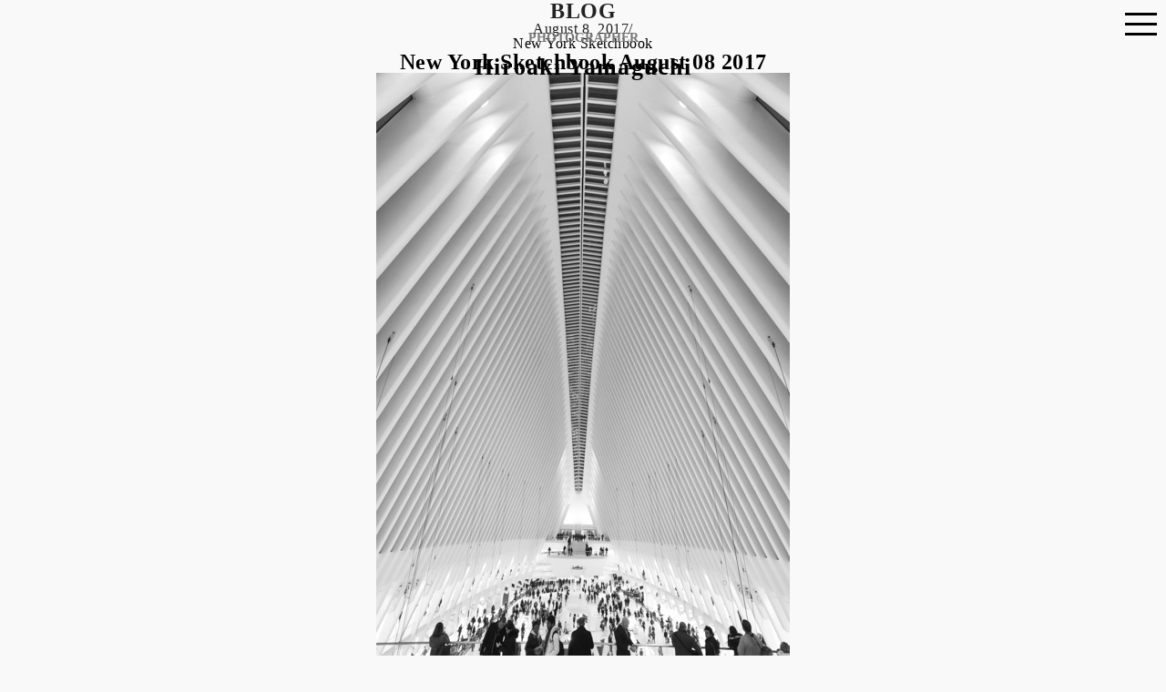

--- FILE ---
content_type: text/html
request_url: https://foto-finito.com/blog/new-york-sketchbook-august-08-2017.html
body_size: 3386
content:
<!DOCTYPE html>
<html lang="ja" prefix="og: http://ogp.me/ns# fb: http://www.facebook.com/2008/fbml">
<head>
<meta charset="UTF-8">

<title>New York Sketchbook August 08 2017 |  BLOG - Hiroaki Yamaguchi</title>
<meta name="description" content=" World Trade Center Station ..." />

<meta name="Author" content="Hiroaki Yamaguchi" />
<meta name="viewport" content="width=device-width,initial-scale=1.0,user-scalable=no" />
<link rel="start" href="http://foto-finito.com/blog/" title="Home" />
<link rel="icon" href="/favicon.ico">
<link rel="apple-touch-icon" href="/asset/images/icon.png" />

<!--CSS-->
<link rel="stylesheet" href="/asset/css/reset.css" />
<link rel="stylesheet" href="/asset/css/structure.css">
<link rel="stylesheet" href="/asset/css/blog.css">
<link rel="stylesheet" href="https://maxcdn.bootstrapcdn.com/font-awesome/4.5.0/css/font-awesome.min.css">

<!--JS-->
<!--[if lt IE 9]>
<script src="http://html5shiv.googlecode.com/svn/trunk/html5.js"></script>
<script src="/asset/js/selectivizr-min.js"></script>
<![endif]-->


<link rel="canonical" href="http://foto-finito.com/blog/new-york-sketchbook-august-08-2017.html" />
<link rel="prev bookmark" href="http://foto-finito.com/blog/new-york-sketchbook-august-07-2017.html" title="New York Sketchbook August 07 2017" />
<link rel="next bookmark" href="http://foto-finito.com/blog/number-web-5.html" title="Number Web　エンダムとの再戦は村田有利だが。 会見の言葉でリマッチの展開を占う。" />

<!--SHARE-->
<meta name="twitter:card" content="summary_large_image" />
<meta name="twitter:site" content="@FinitoYamaguchi" />
<meta name="twitter:creator" content="@FinitoYamaguchi" />
<meta property="og:title" content="New York Sketchbook August 08 2017 | BLOG - Hiroaki Yamaguchi" />
<meta property="og:site_name" content="BLOG - Hiroaki Yamaguchi" />
<meta property="og:type" content="article" />
<meta property="og:url" content="http://foto-finito.com/blog/new-york-sketchbook-august-08-2017.html" />
<meta property="og:description" content=" World Trade Center Station ..." />
<meta property="og:locale" content="ja_JP" />
<meta property="fb:app_id" content="220306464991345" />
<meta property="og:image" content="http://foto-finito.com/blog/img/161228NY-11.jpg" />


</head>
<body>
<script>
  window.fbAsyncInit = function() {
    FB.init({
      appId      : '220306464991345',
      xfbml      : true,
      version    : 'v2.5'
    });
  };

  (function(d, s, id){
     var js, fjs = d.getElementsByTagName(s)[0];
     if (d.getElementById(id)) {return;}
     js = d.createElement(s); js.id = id;
     js.src = "//connect.facebook.net/en_US/sdk.js";
     fjs.parentNode.insertBefore(js, fjs);
   }(document, 'script', 'facebook-jssdk'));
</script>
<div class="container">
	<div class="wrp">
		<header class="hdr">
	<h1 class="ttl"><a href="/"><span>PHOTOGRAPHER</span><br>Hiroaki Yamaguchi</a></h1>
</header>
		<h2 class="catTtl">BLOG</h2>
		<div class="mainWrp clearfix">
			<article class="entry">
				<div class="entryHdr">
					<div class="entryMeta clearfix">
						<time class="entryDate">August  8, 2017</time>/<div class="entryCat"><a href="http://foto-finito.com/blog/new-york-sketchbook/">New York Sketchbook</a></div>
					</div>
					<h2 class="entryTtl"><a href="http://foto-finito.com/blog/new-york-sketchbook-august-08-2017.html" title="New York Sketchbook August 08 2017">New York Sketchbook August 08 2017</a></h2>
				</div>
				<div class="entryCont">
					<div class="entryBody"><p><img alt="161228NY-11.jpg" src="http://foto-finito.com/blog/img/161228NY-11.jpg" class="mt-image-center" style="text-align: center; display: block; margin: 0 auto 20px;" /><br />
World Trade Center Station<br />
</p>
				
				
					</div>
				</div>
            <ul class="sns clearfix">
				<li id="btnFb">
					<iframe src="http://www.facebook.com/v2.0/plugins/like.php?href=http://foto-finito.com/blog/new-york-sketchbook-august-08-2017.html&amp;send=false&amp;layout=button_count&amp;show_faces=true&amp;action=like&amp;colorscheme=light&amp;font&amp;height=21" scrolling="no" frameborder="0" style="border:none; overflow:hidden; width:100px; height:21px;" allowTransparency="true"></iframe>
				</li>
				<li id="btnTw"><a href="https://twitter.com/share" class="twitter-share-button"{count}>Tweet</a>
<script>!function(d,s,id){var js,fjs=d.getElementsByTagName(s)[0],p=/^http:/.test(d.location)?'http':'https';if(!d.getElementById(id)){js=d.createElement(s);js.id=id;js.src=p+'://platform.twitter.com/widgets.js';fjs.parentNode.insertBefore(js,fjs);}}(document, 'script', 'twitter-wjs');</script></li>
				</ul>
			</article>
		<div class="contNavWrp w100">
			<div class="w960 contNav clearfix">
			<a href="http://foto-finito.com/blog/new-york-sketchbook-august-07-2017.html" class="btnPrev"><i class="fa fa-arrow-circle-left"></i> New York Sketchbook August 07 2017</a><a href="http://foto-finito.com/blog/number-web-5.html" class="btnNext">Number Web　エンダムとの再戦は村田有利だが。 会見の言葉でリマッチの展開を占う。 <i class="fa fa-arrow-circle-right"></i></a>
			</div>
		</div>
	<div class="exWrp w100">
	<div class="w960 clearfix">
		<h4 class="capH4">CATEGORY</h4>
		
		
			<ul class="catLst clearfix">
				<li><a href="http://foto-finito.com/blog/publishing-information/">掲載情報　Publishing information</a></li>
				<li><a href="http://foto-finito.com/blog/heart-beat-photograph/">心打瞬撮　Heart Beat Photograph</a></li>
				<li><a href="http://foto-finito.com/blog/new-york-sketchbook/">New York Sketchbook</a></li>
				<li><a href="http://foto-finito.com/blog/diary/">diary</a></li>
				<li><a href="http://foto-finito.com/blog/nature/">Nature</a></li>
				<li><a href="http://foto-finito.com/blog/-encounter-with-tokyo/">東京邂逅 Encounter with Tokyo</a></li>
    			</ul>
		<h4 class="capH4">BACK NUMBER</h4>
		<ul class="catLst clearfix">
			<li><a href="http://foto-finito.com/blog/2020/05/">2020年5月</a></li><li><a href="http://foto-finito.com/blog/2019/12/">2019年12月</a></li><li><a href="http://foto-finito.com/blog/2019/11/">2019年11月</a></li><li><a href="http://foto-finito.com/blog/2019/10/">2019年10月</a></li><li><a href="http://foto-finito.com/blog/2019/09/">2019年9月</a></li><li><a href="http://foto-finito.com/blog/2019/08/">2019年8月</a></li><li><a href="http://foto-finito.com/blog/2019/07/">2019年7月</a></li><li><a href="http://foto-finito.com/blog/2019/06/">2019年6月</a></li><li><a href="http://foto-finito.com/blog/2019/05/">2019年5月</a></li><li><a href="http://foto-finito.com/blog/2019/04/">2019年4月</a></li><li><a href="http://foto-finito.com/blog/2019/03/">2019年3月</a></li><li><a href="http://foto-finito.com/blog/2019/02/">2019年2月</a></li><li><a href="http://foto-finito.com/blog/2019/01/">2019年1月</a></li><li><a href="http://foto-finito.com/blog/2018/12/">2018年12月</a></li><li><a href="http://foto-finito.com/blog/2018/11/">2018年11月</a></li><li><a href="http://foto-finito.com/blog/2018/10/">2018年10月</a></li><li><a href="http://foto-finito.com/blog/2018/09/">2018年9月</a></li><li><a href="http://foto-finito.com/blog/2018/08/">2018年8月</a></li><li><a href="http://foto-finito.com/blog/2018/07/">2018年7月</a></li><li><a href="http://foto-finito.com/blog/2018/06/">2018年6月</a></li><li><a href="http://foto-finito.com/blog/2018/05/">2018年5月</a></li><li><a href="http://foto-finito.com/blog/2018/04/">2018年4月</a></li><li><a href="http://foto-finito.com/blog/2018/03/">2018年3月</a></li><li><a href="http://foto-finito.com/blog/2018/02/">2018年2月</a></li><li><a href="http://foto-finito.com/blog/2018/01/">2018年1月</a></li><li><a href="http://foto-finito.com/blog/2017/12/">2017年12月</a></li><li><a href="http://foto-finito.com/blog/2017/11/">2017年11月</a></li><li><a href="http://foto-finito.com/blog/2017/10/">2017年10月</a></li><li><a href="http://foto-finito.com/blog/2017/09/">2017年9月</a></li><li><a href="http://foto-finito.com/blog/2017/08/">2017年8月</a></li><li><a href="http://foto-finito.com/blog/2017/07/">2017年7月</a></li><li><a href="http://foto-finito.com/blog/2017/06/">2017年6月</a></li><li><a href="http://foto-finito.com/blog/2017/05/">2017年5月</a></li><li><a href="http://foto-finito.com/blog/2017/04/">2017年4月</a></li><li><a href="http://foto-finito.com/blog/2017/03/">2017年3月</a></li><li><a href="http://foto-finito.com/blog/2017/02/">2017年2月</a></li><li><a href="http://foto-finito.com/blog/2017/01/">2017年1月</a></li><li><a href="http://foto-finito.com/blog/2016/12/">2016年12月</a></li><li><a href="http://foto-finito.com/blog/2016/11/">2016年11月</a></li><li><a href="http://foto-finito.com/blog/2016/10/">2016年10月</a></li><li><a href="http://foto-finito.com/blog/2016/09/">2016年9月</a></li><li><a href="http://foto-finito.com/blog/2016/08/">2016年8月</a></li><li><a href="http://foto-finito.com/blog/2016/07/">2016年7月</a></li><li><a href="http://foto-finito.com/blog/2016/06/">2016年6月</a></li><li><a href="http://foto-finito.com/blog/2016/05/">2016年5月</a></li><li><a href="http://foto-finito.com/blog/2016/04/">2016年4月</a></li>
			<li><a href="http://foto-finito.com/past/">2004.10 - 2016.04</a></li>
		</ul>
	</div>
</div>
		</div><!--mainWrp-->
		
	</div><!--wrp-->
<footer class="ftr"><a href="mailto:lopez22@foto-finito.com">lopez22@foto-finito.com</a> / <a href="https://www.instagram.com/finito22/" target="_blank">instagram</a> / <a href="https://www.facebook.com/hiroaki.yamaguchi.1232" target="_blank">facebook</a><br>COPYRIGHT &copy; Hiroaki Yamaguchi ALL RIGHTS RESERVED.<br><span class="note"><a href="/contact/">当サイトの写真、テキストの無断複写、複製、転載はお断りいたします。</a></span></footer>
<script>
  (function(i,s,o,g,r,a,m){i['GoogleAnalyticsObject']=r;i[r]=i[r]||function(){
  (i[r].q=i[r].q||[]).push(arguments)},i[r].l=1*new Date();a=s.createElement(o),
  m=s.getElementsByTagName(o)[0];a.async=1;a.src=g;m.parentNode.insertBefore(a,m)
  })(window,document,'script','//www.google-analytics.com/analytics.js','ga');

  ga('create', 'UA-1645543-1', 'auto');
  ga('send', 'pageview');

</script>
<div class="button_container" id="toggle"><span class="top"></span><span class="middle"></span><span class="bottom"></span>
	</div>
	<div class="overlay" id="overlay">
		<nav class="overlay-menu">
			<ul>
				<li><a href="/">Works</a></li>
				<li class="btnCat"><a href="http://foto-finito.com/boxing/">BOXING</a></li><li class="btnCat"><a href="http://foto-finito.com/kod/">KOD / Takashi Uchiyama</a></li><li class="btnCat"><a href="http://foto-finito.com/matagi/">MATAGI</a></li><li class="btnCat"><a href="http://foto-finito.com/ny-sports/">NY SPORTS</a></li><li class="btnCat"><a href="http://foto-finito.com/ny/">NY</a></li><li class="btnCat"><a href="http://foto-finito.com/boxer-portrait/">BOXER PORTRAIT</a></li><li class="btnCat"><a href="http://foto-finito.com/nature/">NATURE</a></li>
				<li><a href="/profile.html">Profile</a></li>
				<li class="active"><a href="/blog/">Blog</a></li>
				<li><a href="/contact/">Contact</a></li>
			</ul>
		</nav>
	</div>
</div><!--container-->
<script src="http://ajax.googleapis.com/ajax/libs/jquery/1.11.1/jquery.min.js"></script>
<script src="https://cdnjs.cloudflare.com/ajax/libs/jquery-easing/1.3/jquery.easing.min.js"></script>
<script>$('#toggle').click(function(){$(this).toggleClass('active');$('#overlay').toggleClass('openOL')});$('.overlay-menu a').click(function(){$('#overlay').removeClass('openOL')});</script>
<script src="/asset/js/f.js"></script>
</body>
</html>

--- FILE ---
content_type: text/plain
request_url: https://www.google-analytics.com/j/collect?v=1&_v=j102&a=2073304679&t=pageview&_s=1&dl=https%3A%2F%2Ffoto-finito.com%2Fblog%2Fnew-york-sketchbook-august-08-2017.html&ul=en-us%40posix&dt=New%20York%20Sketchbook%20August%2008%202017%20%7C%20BLOG%20-%20Hiroaki%20Yamaguchi&sr=1280x720&vp=1280x720&_u=IEBAAEABAAAAACAAI~&jid=691816292&gjid=405141653&cid=655567693.1768866608&tid=UA-1645543-1&_gid=1755382116.1768866608&_r=1&_slc=1&z=444589042
body_size: -451
content:
2,cG-VEEY0RYNXZ